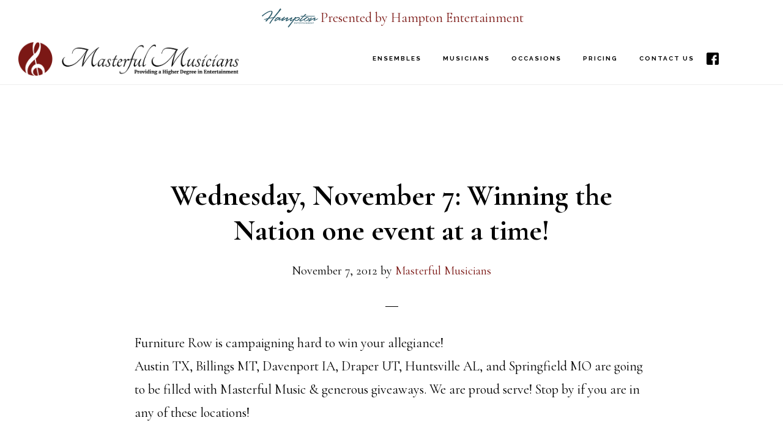

--- FILE ---
content_type: text/html; charset=UTF-8
request_url: https://www.masterfulmusicians.com/wednesday-november-7-winning-the-nation-one-event-at-a-time/
body_size: 11051
content:
<!DOCTYPE html>
<html lang="en-US">
<head >
<meta charset="UTF-8" />
<meta name="viewport" content="width=device-width, initial-scale=1" />
<meta name='robots' content='index, follow, max-image-preview:large, max-snippet:-1, max-video-preview:-1' />

	<!-- This site is optimized with the Yoast SEO plugin v26.7 - https://yoast.com/wordpress/plugins/seo/ -->
	<title>Wednesday, November 7: Winning the Nation one event at a time! - Live music for events in Colorado - Masterful Musicians</title>
	<link rel="canonical" href="https://www.masterfulmusicians.com/wednesday-november-7-winning-the-nation-one-event-at-a-time/" />
	<meta property="og:locale" content="en_US" />
	<meta property="og:type" content="article" />
	<meta property="og:title" content="Wednesday, November 7: Winning the Nation one event at a time! - Live music for events in Colorado - Masterful Musicians" />
	<meta property="og:description" content="Furniture Row is campaigning hard to win your allegiance!  Austin TX, Billings MT, Davenport IA, Draper UT, Huntsville AL, and Springfield MO are going to be filled with Masterful Music &amp; generous giveaways. We are proud serve! Stop by if you are in any of these locations!" />
	<meta property="og:url" content="https://www.masterfulmusicians.com/wednesday-november-7-winning-the-nation-one-event-at-a-time/" />
	<meta property="og:site_name" content="Masterful Musicians" />
	<meta property="article:publisher" content="https://www.facebook.com/masterfulmusicians" />
	<meta property="article:published_time" content="2012-11-07T15:19:35+00:00" />
	<meta property="article:modified_time" content="2012-11-16T16:15:48+00:00" />
	<meta property="og:image" content="https://www.masterfulmusicians.com/content/wp-content/uploads/2015/11/cropped-touch.png" />
	<meta property="og:image:width" content="512" />
	<meta property="og:image:height" content="512" />
	<meta property="og:image:type" content="image/png" />
	<meta name="author" content="Masterful Musicians" />
	<meta name="twitter:card" content="summary_large_image" />
	<meta name="twitter:label1" content="Written by" />
	<meta name="twitter:data1" content="Masterful Musicians" />
	<script type="application/ld+json" class="yoast-schema-graph">{"@context":"https://schema.org","@graph":[{"@type":"Article","@id":"https://www.masterfulmusicians.com/wednesday-november-7-winning-the-nation-one-event-at-a-time/#article","isPartOf":{"@id":"https://www.masterfulmusicians.com/wednesday-november-7-winning-the-nation-one-event-at-a-time/"},"author":{"name":"Masterful Musicians","@id":"https://www.masterfulmusicians.com/#/schema/person/e423144abb8fe374e7483d43674347a7"},"headline":"Wednesday, November 7: Winning the Nation one event at a time!","datePublished":"2012-11-07T15:19:35+00:00","dateModified":"2012-11-16T16:15:48+00:00","mainEntityOfPage":{"@id":"https://www.masterfulmusicians.com/wednesday-november-7-winning-the-nation-one-event-at-a-time/"},"wordCount":56,"commentCount":0,"publisher":{"@id":"https://www.masterfulmusicians.com/#organization"},"keywords":["Corporate entertainment","Denver Live Jazz","Denver Live Music","Furniture Row"],"articleSection":["Archive","News"],"inLanguage":"en-US","potentialAction":[{"@type":"CommentAction","name":"Comment","target":["https://www.masterfulmusicians.com/wednesday-november-7-winning-the-nation-one-event-at-a-time/#respond"]}]},{"@type":"WebPage","@id":"https://www.masterfulmusicians.com/wednesday-november-7-winning-the-nation-one-event-at-a-time/","url":"https://www.masterfulmusicians.com/wednesday-november-7-winning-the-nation-one-event-at-a-time/","name":"Wednesday, November 7: Winning the Nation one event at a time! - Live music for events in Colorado - Masterful Musicians","isPartOf":{"@id":"https://www.masterfulmusicians.com/#website"},"datePublished":"2012-11-07T15:19:35+00:00","dateModified":"2012-11-16T16:15:48+00:00","breadcrumb":{"@id":"https://www.masterfulmusicians.com/wednesday-november-7-winning-the-nation-one-event-at-a-time/#breadcrumb"},"inLanguage":"en-US","potentialAction":[{"@type":"ReadAction","target":["https://www.masterfulmusicians.com/wednesday-november-7-winning-the-nation-one-event-at-a-time/"]}]},{"@type":"BreadcrumbList","@id":"https://www.masterfulmusicians.com/wednesday-november-7-winning-the-nation-one-event-at-a-time/#breadcrumb","itemListElement":[{"@type":"ListItem","position":1,"name":"Home","item":"https://www.masterfulmusicians.com/"},{"@type":"ListItem","position":2,"name":"Wednesday, November 7: Winning the Nation one event at a time!"}]},{"@type":"WebSite","@id":"https://www.masterfulmusicians.com/#website","url":"https://www.masterfulmusicians.com/","name":"Masterful Musicians","description":"Live music for events in Colorado","publisher":{"@id":"https://www.masterfulmusicians.com/#organization"},"potentialAction":[{"@type":"SearchAction","target":{"@type":"EntryPoint","urlTemplate":"https://www.masterfulmusicians.com/?s={search_term_string}"},"query-input":{"@type":"PropertyValueSpecification","valueRequired":true,"valueName":"search_term_string"}}],"inLanguage":"en-US"},{"@type":"Organization","@id":"https://www.masterfulmusicians.com/#organization","name":"Masterful Musicians","url":"https://www.masterfulmusicians.com/","logo":{"@type":"ImageObject","inLanguage":"en-US","@id":"https://www.masterfulmusicians.com/#/schema/logo/image/","url":"https://www.masterfulmusicians.com/content/wp-content/uploads/2015/11/touch.png","contentUrl":"https://www.masterfulmusicians.com/content/wp-content/uploads/2015/11/touch.png","width":144,"height":144,"caption":"Masterful Musicians"},"image":{"@id":"https://www.masterfulmusicians.com/#/schema/logo/image/"},"sameAs":["https://www.facebook.com/masterfulmusicians"]},{"@type":"Person","@id":"https://www.masterfulmusicians.com/#/schema/person/e423144abb8fe374e7483d43674347a7","name":"Masterful Musicians","image":{"@type":"ImageObject","inLanguage":"en-US","@id":"https://www.masterfulmusicians.com/#/schema/person/image/","url":"https://secure.gravatar.com/avatar/dae4ff48af894499685ce644fab437d0a10490b0ab6f2fbfd20474b86e802ec0?s=96&d=mm&r=g","contentUrl":"https://secure.gravatar.com/avatar/dae4ff48af894499685ce644fab437d0a10490b0ab6f2fbfd20474b86e802ec0?s=96&d=mm&r=g","caption":"Masterful Musicians"},"url":"https://www.masterfulmusicians.com/author/ryan/"}]}</script>
	<!-- / Yoast SEO plugin. -->


<link rel='dns-prefetch' href='//fonts.googleapis.com' />
<link rel='dns-prefetch' href='//code.ionicframework.com' />
<link rel="alternate" type="application/rss+xml" title="Masterful Musicians &raquo; Feed" href="https://www.masterfulmusicians.com/feed/" />
<link rel="alternate" type="application/rss+xml" title="Masterful Musicians &raquo; Comments Feed" href="https://www.masterfulmusicians.com/comments/feed/" />
<link rel="alternate" type="application/rss+xml" title="Masterful Musicians &raquo; Wednesday, November 7: Winning the Nation one event at a time! Comments Feed" href="https://www.masterfulmusicians.com/wednesday-november-7-winning-the-nation-one-event-at-a-time/feed/" />
<link rel="alternate" title="oEmbed (JSON)" type="application/json+oembed" href="https://www.masterfulmusicians.com/wp-json/oembed/1.0/embed?url=https%3A%2F%2Fwww.masterfulmusicians.com%2Fwednesday-november-7-winning-the-nation-one-event-at-a-time%2F" />
<link rel="alternate" title="oEmbed (XML)" type="text/xml+oembed" href="https://www.masterfulmusicians.com/wp-json/oembed/1.0/embed?url=https%3A%2F%2Fwww.masterfulmusicians.com%2Fwednesday-november-7-winning-the-nation-one-event-at-a-time%2F&#038;format=xml" />
<style id='wp-img-auto-sizes-contain-inline-css'>
img:is([sizes=auto i],[sizes^="auto," i]){contain-intrinsic-size:3000px 1500px}
/*# sourceURL=wp-img-auto-sizes-contain-inline-css */
</style>
<link rel='stylesheet' id='scap.flashblock-css' href='https://www.masterfulmusicians.com/content/wp-content/plugins/compact-wp-audio-player/css/flashblock.css?ver=6.9' media='all' />
<link rel='stylesheet' id='scap.player-css' href='https://www.masterfulmusicians.com/content/wp-content/plugins/compact-wp-audio-player/css/player.css?ver=6.9' media='all' />
<link rel='stylesheet' id='infinity-pro-css' href='https://www.masterfulmusicians.com/content/wp-content/themes/infinity-pro/style.css?ver=1.3.2' media='all' />
<style id='infinity-pro-inline-css'>


		a,
		.entry-title a:focus,
		.entry-title a:hover,
		.featured-content .entry-meta a:focus,
		.featured-content .entry-meta a:hover,
		.front-page .genesis-nav-menu a:focus,
		.front-page .genesis-nav-menu a:hover,
		.front-page .offscreen-content-icon button:focus,
		.front-page .offscreen-content-icon button:hover,
		.front-page .white .genesis-nav-menu a:focus,
		.front-page .white .genesis-nav-menu a:hover,
		.genesis-nav-menu a:focus,
		.genesis-nav-menu a:hover,
		.genesis-nav-menu .current-menu-item > a,
		.genesis-nav-menu .sub-menu .current-menu-item > a:focus,
		.genesis-nav-menu .sub-menu .current-menu-item > a:hover,
		.genesis-responsive-menu .genesis-nav-menu a:focus,
		.genesis-responsive-menu .genesis-nav-menu a:hover,
		.menu-toggle:focus,
		.menu-toggle:hover,
		.offscreen-content button:hover,
		.offscreen-content-icon button:hover,
		.site-footer a:focus,
		.site-footer a:hover,
		.sub-menu-toggle:focus,
		.sub-menu-toggle:hover {
			color: #7b1815;
		}

		button,
		input[type="button"],
		input[type="reset"],
		input[type="select"],
		input[type="submit"],
		.button,
		.enews-widget input:hover[type="submit"],
		.front-page-1 a.button,
		.front-page-3 a.button,
		.front-page-5 a.button,
		.front-page-7 a.button,
		.footer-widgets .button:hover {
			background-color: #7b1815;
			color: #ffffff;
		}

		
.has-accent-color {
	color: #7b1815 !important;
}

.has-accent-background-color {
	background-color: #7b1815 !important;
}

.content .wp-block-button .wp-block-button__link:focus,
.content .wp-block-button .wp-block-button__link:hover {
	background-color: #7b1815 !important;
	color: #fff;
}

.content .wp-block-button.is-style-outline .wp-block-button__link:focus,
.content .wp-block-button.is-style-outline .wp-block-button__link:hover {
	border-color: #7b1815 !important;
	color: #7b1815 !important;
}


.entry-content .wp-block-pullquote.is-style-solid-color {
	background-color: #7b1815;
}

/*# sourceURL=infinity-pro-inline-css */
</style>
<style id='wp-emoji-styles-inline-css'>

	img.wp-smiley, img.emoji {
		display: inline !important;
		border: none !important;
		box-shadow: none !important;
		height: 1em !important;
		width: 1em !important;
		margin: 0 0.07em !important;
		vertical-align: -0.1em !important;
		background: none !important;
		padding: 0 !important;
	}
/*# sourceURL=wp-emoji-styles-inline-css */
</style>
<style id='wp-block-library-inline-css'>
:root{--wp-block-synced-color:#7a00df;--wp-block-synced-color--rgb:122,0,223;--wp-bound-block-color:var(--wp-block-synced-color);--wp-editor-canvas-background:#ddd;--wp-admin-theme-color:#007cba;--wp-admin-theme-color--rgb:0,124,186;--wp-admin-theme-color-darker-10:#006ba1;--wp-admin-theme-color-darker-10--rgb:0,107,160.5;--wp-admin-theme-color-darker-20:#005a87;--wp-admin-theme-color-darker-20--rgb:0,90,135;--wp-admin-border-width-focus:2px}@media (min-resolution:192dpi){:root{--wp-admin-border-width-focus:1.5px}}.wp-element-button{cursor:pointer}:root .has-very-light-gray-background-color{background-color:#eee}:root .has-very-dark-gray-background-color{background-color:#313131}:root .has-very-light-gray-color{color:#eee}:root .has-very-dark-gray-color{color:#313131}:root .has-vivid-green-cyan-to-vivid-cyan-blue-gradient-background{background:linear-gradient(135deg,#00d084,#0693e3)}:root .has-purple-crush-gradient-background{background:linear-gradient(135deg,#34e2e4,#4721fb 50%,#ab1dfe)}:root .has-hazy-dawn-gradient-background{background:linear-gradient(135deg,#faaca8,#dad0ec)}:root .has-subdued-olive-gradient-background{background:linear-gradient(135deg,#fafae1,#67a671)}:root .has-atomic-cream-gradient-background{background:linear-gradient(135deg,#fdd79a,#004a59)}:root .has-nightshade-gradient-background{background:linear-gradient(135deg,#330968,#31cdcf)}:root .has-midnight-gradient-background{background:linear-gradient(135deg,#020381,#2874fc)}:root{--wp--preset--font-size--normal:16px;--wp--preset--font-size--huge:42px}.has-regular-font-size{font-size:1em}.has-larger-font-size{font-size:2.625em}.has-normal-font-size{font-size:var(--wp--preset--font-size--normal)}.has-huge-font-size{font-size:var(--wp--preset--font-size--huge)}.has-text-align-center{text-align:center}.has-text-align-left{text-align:left}.has-text-align-right{text-align:right}.has-fit-text{white-space:nowrap!important}#end-resizable-editor-section{display:none}.aligncenter{clear:both}.items-justified-left{justify-content:flex-start}.items-justified-center{justify-content:center}.items-justified-right{justify-content:flex-end}.items-justified-space-between{justify-content:space-between}.screen-reader-text{border:0;clip-path:inset(50%);height:1px;margin:-1px;overflow:hidden;padding:0;position:absolute;width:1px;word-wrap:normal!important}.screen-reader-text:focus{background-color:#ddd;clip-path:none;color:#444;display:block;font-size:1em;height:auto;left:5px;line-height:normal;padding:15px 23px 14px;text-decoration:none;top:5px;width:auto;z-index:100000}html :where(.has-border-color){border-style:solid}html :where([style*=border-top-color]){border-top-style:solid}html :where([style*=border-right-color]){border-right-style:solid}html :where([style*=border-bottom-color]){border-bottom-style:solid}html :where([style*=border-left-color]){border-left-style:solid}html :where([style*=border-width]){border-style:solid}html :where([style*=border-top-width]){border-top-style:solid}html :where([style*=border-right-width]){border-right-style:solid}html :where([style*=border-bottom-width]){border-bottom-style:solid}html :where([style*=border-left-width]){border-left-style:solid}html :where(img[class*=wp-image-]){height:auto;max-width:100%}:where(figure){margin:0 0 1em}html :where(.is-position-sticky){--wp-admin--admin-bar--position-offset:var(--wp-admin--admin-bar--height,0px)}@media screen and (max-width:600px){html :where(.is-position-sticky){--wp-admin--admin-bar--position-offset:0px}}

/*# sourceURL=wp-block-library-inline-css */
</style><style id='global-styles-inline-css'>
:root{--wp--preset--aspect-ratio--square: 1;--wp--preset--aspect-ratio--4-3: 4/3;--wp--preset--aspect-ratio--3-4: 3/4;--wp--preset--aspect-ratio--3-2: 3/2;--wp--preset--aspect-ratio--2-3: 2/3;--wp--preset--aspect-ratio--16-9: 16/9;--wp--preset--aspect-ratio--9-16: 9/16;--wp--preset--color--black: #000000;--wp--preset--color--cyan-bluish-gray: #abb8c3;--wp--preset--color--white: #ffffff;--wp--preset--color--pale-pink: #f78da7;--wp--preset--color--vivid-red: #cf2e2e;--wp--preset--color--luminous-vivid-orange: #ff6900;--wp--preset--color--luminous-vivid-amber: #fcb900;--wp--preset--color--light-green-cyan: #7bdcb5;--wp--preset--color--vivid-green-cyan: #00d084;--wp--preset--color--pale-cyan-blue: #8ed1fc;--wp--preset--color--vivid-cyan-blue: #0693e3;--wp--preset--color--vivid-purple: #9b51e0;--wp--preset--color--accent: #7b1815;--wp--preset--gradient--vivid-cyan-blue-to-vivid-purple: linear-gradient(135deg,rgb(6,147,227) 0%,rgb(155,81,224) 100%);--wp--preset--gradient--light-green-cyan-to-vivid-green-cyan: linear-gradient(135deg,rgb(122,220,180) 0%,rgb(0,208,130) 100%);--wp--preset--gradient--luminous-vivid-amber-to-luminous-vivid-orange: linear-gradient(135deg,rgb(252,185,0) 0%,rgb(255,105,0) 100%);--wp--preset--gradient--luminous-vivid-orange-to-vivid-red: linear-gradient(135deg,rgb(255,105,0) 0%,rgb(207,46,46) 100%);--wp--preset--gradient--very-light-gray-to-cyan-bluish-gray: linear-gradient(135deg,rgb(238,238,238) 0%,rgb(169,184,195) 100%);--wp--preset--gradient--cool-to-warm-spectrum: linear-gradient(135deg,rgb(74,234,220) 0%,rgb(151,120,209) 20%,rgb(207,42,186) 40%,rgb(238,44,130) 60%,rgb(251,105,98) 80%,rgb(254,248,76) 100%);--wp--preset--gradient--blush-light-purple: linear-gradient(135deg,rgb(255,206,236) 0%,rgb(152,150,240) 100%);--wp--preset--gradient--blush-bordeaux: linear-gradient(135deg,rgb(254,205,165) 0%,rgb(254,45,45) 50%,rgb(107,0,62) 100%);--wp--preset--gradient--luminous-dusk: linear-gradient(135deg,rgb(255,203,112) 0%,rgb(199,81,192) 50%,rgb(65,88,208) 100%);--wp--preset--gradient--pale-ocean: linear-gradient(135deg,rgb(255,245,203) 0%,rgb(182,227,212) 50%,rgb(51,167,181) 100%);--wp--preset--gradient--electric-grass: linear-gradient(135deg,rgb(202,248,128) 0%,rgb(113,206,126) 100%);--wp--preset--gradient--midnight: linear-gradient(135deg,rgb(2,3,129) 0%,rgb(40,116,252) 100%);--wp--preset--font-size--small: 18px;--wp--preset--font-size--medium: 20px;--wp--preset--font-size--large: 26px;--wp--preset--font-size--x-large: 42px;--wp--preset--font-size--normal: 22px;--wp--preset--font-size--larger: 30px;--wp--preset--spacing--20: 0.44rem;--wp--preset--spacing--30: 0.67rem;--wp--preset--spacing--40: 1rem;--wp--preset--spacing--50: 1.5rem;--wp--preset--spacing--60: 2.25rem;--wp--preset--spacing--70: 3.38rem;--wp--preset--spacing--80: 5.06rem;--wp--preset--shadow--natural: 6px 6px 9px rgba(0, 0, 0, 0.2);--wp--preset--shadow--deep: 12px 12px 50px rgba(0, 0, 0, 0.4);--wp--preset--shadow--sharp: 6px 6px 0px rgba(0, 0, 0, 0.2);--wp--preset--shadow--outlined: 6px 6px 0px -3px rgb(255, 255, 255), 6px 6px rgb(0, 0, 0);--wp--preset--shadow--crisp: 6px 6px 0px rgb(0, 0, 0);}:where(.is-layout-flex){gap: 0.5em;}:where(.is-layout-grid){gap: 0.5em;}body .is-layout-flex{display: flex;}.is-layout-flex{flex-wrap: wrap;align-items: center;}.is-layout-flex > :is(*, div){margin: 0;}body .is-layout-grid{display: grid;}.is-layout-grid > :is(*, div){margin: 0;}:where(.wp-block-columns.is-layout-flex){gap: 2em;}:where(.wp-block-columns.is-layout-grid){gap: 2em;}:where(.wp-block-post-template.is-layout-flex){gap: 1.25em;}:where(.wp-block-post-template.is-layout-grid){gap: 1.25em;}.has-black-color{color: var(--wp--preset--color--black) !important;}.has-cyan-bluish-gray-color{color: var(--wp--preset--color--cyan-bluish-gray) !important;}.has-white-color{color: var(--wp--preset--color--white) !important;}.has-pale-pink-color{color: var(--wp--preset--color--pale-pink) !important;}.has-vivid-red-color{color: var(--wp--preset--color--vivid-red) !important;}.has-luminous-vivid-orange-color{color: var(--wp--preset--color--luminous-vivid-orange) !important;}.has-luminous-vivid-amber-color{color: var(--wp--preset--color--luminous-vivid-amber) !important;}.has-light-green-cyan-color{color: var(--wp--preset--color--light-green-cyan) !important;}.has-vivid-green-cyan-color{color: var(--wp--preset--color--vivid-green-cyan) !important;}.has-pale-cyan-blue-color{color: var(--wp--preset--color--pale-cyan-blue) !important;}.has-vivid-cyan-blue-color{color: var(--wp--preset--color--vivid-cyan-blue) !important;}.has-vivid-purple-color{color: var(--wp--preset--color--vivid-purple) !important;}.has-black-background-color{background-color: var(--wp--preset--color--black) !important;}.has-cyan-bluish-gray-background-color{background-color: var(--wp--preset--color--cyan-bluish-gray) !important;}.has-white-background-color{background-color: var(--wp--preset--color--white) !important;}.has-pale-pink-background-color{background-color: var(--wp--preset--color--pale-pink) !important;}.has-vivid-red-background-color{background-color: var(--wp--preset--color--vivid-red) !important;}.has-luminous-vivid-orange-background-color{background-color: var(--wp--preset--color--luminous-vivid-orange) !important;}.has-luminous-vivid-amber-background-color{background-color: var(--wp--preset--color--luminous-vivid-amber) !important;}.has-light-green-cyan-background-color{background-color: var(--wp--preset--color--light-green-cyan) !important;}.has-vivid-green-cyan-background-color{background-color: var(--wp--preset--color--vivid-green-cyan) !important;}.has-pale-cyan-blue-background-color{background-color: var(--wp--preset--color--pale-cyan-blue) !important;}.has-vivid-cyan-blue-background-color{background-color: var(--wp--preset--color--vivid-cyan-blue) !important;}.has-vivid-purple-background-color{background-color: var(--wp--preset--color--vivid-purple) !important;}.has-black-border-color{border-color: var(--wp--preset--color--black) !important;}.has-cyan-bluish-gray-border-color{border-color: var(--wp--preset--color--cyan-bluish-gray) !important;}.has-white-border-color{border-color: var(--wp--preset--color--white) !important;}.has-pale-pink-border-color{border-color: var(--wp--preset--color--pale-pink) !important;}.has-vivid-red-border-color{border-color: var(--wp--preset--color--vivid-red) !important;}.has-luminous-vivid-orange-border-color{border-color: var(--wp--preset--color--luminous-vivid-orange) !important;}.has-luminous-vivid-amber-border-color{border-color: var(--wp--preset--color--luminous-vivid-amber) !important;}.has-light-green-cyan-border-color{border-color: var(--wp--preset--color--light-green-cyan) !important;}.has-vivid-green-cyan-border-color{border-color: var(--wp--preset--color--vivid-green-cyan) !important;}.has-pale-cyan-blue-border-color{border-color: var(--wp--preset--color--pale-cyan-blue) !important;}.has-vivid-cyan-blue-border-color{border-color: var(--wp--preset--color--vivid-cyan-blue) !important;}.has-vivid-purple-border-color{border-color: var(--wp--preset--color--vivid-purple) !important;}.has-vivid-cyan-blue-to-vivid-purple-gradient-background{background: var(--wp--preset--gradient--vivid-cyan-blue-to-vivid-purple) !important;}.has-light-green-cyan-to-vivid-green-cyan-gradient-background{background: var(--wp--preset--gradient--light-green-cyan-to-vivid-green-cyan) !important;}.has-luminous-vivid-amber-to-luminous-vivid-orange-gradient-background{background: var(--wp--preset--gradient--luminous-vivid-amber-to-luminous-vivid-orange) !important;}.has-luminous-vivid-orange-to-vivid-red-gradient-background{background: var(--wp--preset--gradient--luminous-vivid-orange-to-vivid-red) !important;}.has-very-light-gray-to-cyan-bluish-gray-gradient-background{background: var(--wp--preset--gradient--very-light-gray-to-cyan-bluish-gray) !important;}.has-cool-to-warm-spectrum-gradient-background{background: var(--wp--preset--gradient--cool-to-warm-spectrum) !important;}.has-blush-light-purple-gradient-background{background: var(--wp--preset--gradient--blush-light-purple) !important;}.has-blush-bordeaux-gradient-background{background: var(--wp--preset--gradient--blush-bordeaux) !important;}.has-luminous-dusk-gradient-background{background: var(--wp--preset--gradient--luminous-dusk) !important;}.has-pale-ocean-gradient-background{background: var(--wp--preset--gradient--pale-ocean) !important;}.has-electric-grass-gradient-background{background: var(--wp--preset--gradient--electric-grass) !important;}.has-midnight-gradient-background{background: var(--wp--preset--gradient--midnight) !important;}.has-small-font-size{font-size: var(--wp--preset--font-size--small) !important;}.has-medium-font-size{font-size: var(--wp--preset--font-size--medium) !important;}.has-large-font-size{font-size: var(--wp--preset--font-size--large) !important;}.has-x-large-font-size{font-size: var(--wp--preset--font-size--x-large) !important;}
/*# sourceURL=global-styles-inline-css */
</style>

<style id='classic-theme-styles-inline-css'>
/*! This file is auto-generated */
.wp-block-button__link{color:#fff;background-color:#32373c;border-radius:9999px;box-shadow:none;text-decoration:none;padding:calc(.667em + 2px) calc(1.333em + 2px);font-size:1.125em}.wp-block-file__button{background:#32373c;color:#fff;text-decoration:none}
/*# sourceURL=/wp-includes/css/classic-themes.min.css */
</style>
<link rel='stylesheet' id='bne-testimonials-css-css' href='https://www.masterfulmusicians.com/content/wp-content/plugins/bne-testimonials-pro/assets/css/bne-testimonials.min.css?ver=2.9.19' media='all' />
<link rel='stylesheet' id='infinity-fonts-css' href='//fonts.googleapis.com/css?family=Cormorant+Garamond%3A400%2C400i%2C700%7CRaleway%3A700&#038;ver=1.3.2' media='all' />
<link rel='stylesheet' id='infinity-ionicons-css' href='//code.ionicframework.com/ionicons/2.0.1/css/ionicons.min.css?ver=1.3.2' media='all' />
<link rel='stylesheet' id='infinity-pro-gutenberg-css' href='https://www.masterfulmusicians.com/content/wp-content/themes/infinity-pro/lib/gutenberg/front-end.css?ver=1.3.2' media='all' />
<script src="https://www.masterfulmusicians.com/content/wp-content/plugins/compact-wp-audio-player/js/soundmanager2-nodebug-jsmin.js?ver=6.9" id="scap.soundmanager2-js"></script>
<script src="https://www.masterfulmusicians.com/content/wp-includes/js/jquery/jquery.min.js?ver=3.7.1" id="jquery-core-js"></script>
<script src="https://www.masterfulmusicians.com/content/wp-includes/js/jquery/jquery-migrate.min.js?ver=3.4.1" id="jquery-migrate-js"></script>
<link rel="https://api.w.org/" href="https://www.masterfulmusicians.com/wp-json/" /><link rel="alternate" title="JSON" type="application/json" href="https://www.masterfulmusicians.com/wp-json/wp/v2/posts/4006" /><link rel="EditURI" type="application/rsd+xml" title="RSD" href="https://www.masterfulmusicians.com/content/xmlrpc.php?rsd" />
<meta name="generator" content="WordPress 6.9" />
<link rel='shortlink' href='https://www.masterfulmusicians.com/?p=4006' />
<!-- Global site tag (gtag.js) - Google Analytics -->
<script async src="https://www.googletagmanager.com/gtag/js?id=UA-70784082-1"></script>
<script>
  window.dataLayer = window.dataLayer || [];
  function gtag(){dataLayer.push(arguments);}
  gtag('js', new Date());

  gtag('config', 'UA-70784082-1');
</script>


<!-- Google tag (gtag.js) -->
<script async src="https://www.googletagmanager.com/gtag/js?id=G-DBF5GHQ8JD"></script>
<script>
  window.dataLayer = window.dataLayer || [];
  function gtag(){dataLayer.push(arguments);}
  gtag('js', new Date());

  gtag('config', 'G-DBF5GHQ8JD');
</script>


<link rel="stylesheet" href="/content/wp-content/themes/infinity-pro/custom.css" type="text/css" media="screen" />
<style type="text/css">.site-title a { background: url(https://masterfulmusicians.com/content/wp-content/uploads/2020/09/Masterful-Musicians-Logo.png) no-repeat !important; }</style>
<link rel="icon" href="https://www.masterfulmusicians.com/content/wp-content/uploads/2015/11/cropped-touch-32x32.png" sizes="32x32" />
<link rel="icon" href="https://www.masterfulmusicians.com/content/wp-content/uploads/2015/11/cropped-touch-192x192.png" sizes="192x192" />
<link rel="apple-touch-icon" href="https://www.masterfulmusicians.com/content/wp-content/uploads/2015/11/cropped-touch-180x180.png" />
<meta name="msapplication-TileImage" content="https://www.masterfulmusicians.com/content/wp-content/uploads/2015/11/cropped-touch-270x270.png" />
		<style id="wp-custom-css">
			.artist-directory .listing.ensemble .item{
	position:relative;
}
.artist-directory .listing.ensemble .item span.title{
	position:absolute;
	bottom:0px;
	width: 100%;
	margin-top: 0;
}
.artist-directory .listing .item a {
  line-height: 0;
	display: block;
}
.top-banner{
	padding:10px 20px;
}
.top-banner a{
	display: flex;
  align-items: center;
  justify-content: center;
}
.top-banner a span{
	line-height: 1em;
}
.top-banner a img{width:100px;}
@media screen and (max-width:600px){
.top-banner a{
flex-direction: column;
	}
	.top-banner a span{text-align:center}
}		</style>
		</head>
<div class="top-banner">
<a href="https://hamptonentertainment.com/" target="_blank">
	<img src="/content/wp-content/uploads/2025/10/Hampton-Entertainment-Logo-Teal-Transparent-4.png"/><span>Presented by Hampton Entertainment</span>
</a>
</div>
<body class="wp-singular post-template-default single single-post postid-4006 single-format-standard wp-embed-responsive wp-theme-genesis wp-child-theme-infinity-pro custom-header header-image header-full-width full-width-content genesis-breadcrumbs-hidden genesis-footer-widgets-hidden"><div class="site-container"><ul class="genesis-skip-link"><li><a href="#genesis-content" class="screen-reader-shortcut"> Skip to main content</a></li></ul><header class="site-header"><div class="wrap"><div class="title-area"><p class="site-title"><a href="https://www.masterfulmusicians.com/">Masterful Musicians</a></p><p class="site-description">Live music for events in Colorado</p></div><nav class="nav-primary" aria-label="Main" id="genesis-nav-primary"><div class="wrap"><ul id="menu-main" class="menu genesis-nav-menu menu-primary js-superfish"><li id="menu-item-5057" class="menu-item menu-item-type-post_type menu-item-object-page menu-item-5057"><a href="https://www.masterfulmusicians.com/specialty-ensembles/"><span >Ensembles</span></a></li>
<li id="menu-item-5079" class="menu-item menu-item-type-post_type menu-item-object-page menu-item-5079"><a href="https://www.masterfulmusicians.com/our-musicians/"><span >Musicians</span></a></li>
<li id="menu-item-5064" class="menu-item menu-item-type-post_type menu-item-object-page menu-item-has-children menu-item-5064"><a href="https://www.masterfulmusicians.com/occasions/"><span >Occasions</span></a>
<ul class="sub-menu">
	<li id="menu-item-7186" class="menu-item menu-item-type-post_type menu-item-object-page menu-item-7186"><a href="https://www.masterfulmusicians.com/occasions/weddings/"><span >Weddings</span></a></li>
	<li id="menu-item-7185" class="menu-item menu-item-type-post_type menu-item-object-page menu-item-7185"><a href="https://www.masterfulmusicians.com/occasions/corporate/"><span >Corporate</span></a></li>
	<li id="menu-item-7184" class="menu-item menu-item-type-post_type menu-item-object-page menu-item-7184"><a href="https://www.masterfulmusicians.com/occasions/holiday-parties/"><span >Holiday Parties</span></a></li>
	<li id="menu-item-7183" class="menu-item menu-item-type-post_type menu-item-object-page menu-item-7183"><a href="https://www.masterfulmusicians.com/occasions/memorials/"><span >Memorials</span></a></li>
</ul>
</li>
<li id="menu-item-7107" class="menu-item menu-item-type-post_type menu-item-object-page menu-item-7107"><a href="https://www.masterfulmusicians.com/pricing/"><span >Pricing</span></a></li>
<li id="menu-item-5065" class="mainnav-contact menu-item menu-item-type-post_type menu-item-object-page menu-item-has-children menu-item-5065"><a href="https://www.masterfulmusicians.com/contact/"><span >Contact Us</span></a>
<ul class="sub-menu">
	<li id="menu-item-7108" class="menu-item menu-item-type-post_type menu-item-object-page menu-item-7108"><a href="https://www.masterfulmusicians.com/about/"><span >About</span></a></li>
</ul>
</li>
<li id="menu-item-7110" class="menu-item menu-item-type-custom menu-item-object-custom menu-item-7110"><a href="https://www.facebook.com/masterfulmusicians"><span >.</span></a></li>
</ul></div></nav></div></header><div class="site-inner"><div class="content-sidebar-wrap"><main class="content" id="genesis-content"><article class="post-4006 post type-post status-publish format-standard category-archive category-news tag-corporate-entertainment tag-denver-live-jazz tag-denver-live-music tag-furniture-row entry" aria-label="Wednesday, November 7: Winning the Nation one event at a time!"><header class="entry-header"><h1 class="entry-title">Wednesday, November 7: Winning the Nation one event at a time!</h1>
<p class="entry-meta"><time class="entry-time">November 7, 2012</time> by <span class="entry-author"><a href="https://www.masterfulmusicians.com/author/ryan/" class="entry-author-link" rel="author"><span class="entry-author-name">Masterful Musicians</span></a></span>  </p></header><div class="entry-content"><p>Furniture Row is campaigning hard to win your allegiance!<br />
Austin TX, Billings MT, Davenport IA, Draper UT, Huntsville AL, and Springfield MO are going to be filled with Masterful Music &#038; generous giveaways. We are proud serve! Stop by if you are in any of these locations!</p>
</div><footer class="entry-footer"><p class="entry-meta"><span class="entry-categories">Filed Under: <a href="https://www.masterfulmusicians.com/category/news/archive/" rel="category tag">Archive</a>, <a href="https://www.masterfulmusicians.com/category/news/" rel="category tag">News</a></span> <span class="entry-tags">Tagged With: <a href="https://www.masterfulmusicians.com/tag/corporate-entertainment/" rel="tag">Corporate entertainment</a>, <a href="https://www.masterfulmusicians.com/tag/denver-live-jazz/" rel="tag">Denver Live Jazz</a>, <a href="https://www.masterfulmusicians.com/tag/denver-live-music/" rel="tag">Denver Live Music</a>, <a href="https://www.masterfulmusicians.com/tag/furniture-row/" rel="tag">Furniture Row</a></span></p></footer></article><div class="after-entry widget-area"><section id="bne_testimonials_widget-2" class="widget bne_testimonials_widget"><div class="widget-wrap"><div class="bne-testimonial-wrapper testimonial-wrapper-id-229 testimonial-layout-masonry testimonial-theme-default testimonial-left testimonial-arrangement-2 testimonial-category-general-testimonials  clearfix" itemscope itemtype="http://schema.org/LocalBusiness"><meta itemprop="name" content="Masterful Musicians"><span itemprop="aggregateRating" itemscope itemtype="http://schema.org/AggregateRating"><meta itemprop="ratingValue" content="5"><meta itemprop="ratingCount" content="25"></span><div id="masonry-id-507" class="bne-testimonial-masonry-wrapper"><div id="testimonial-id-7465" class="testimonial-single col-1-masonry " itemprop="review" itemscope itemtype="http://schema.org/Review"><div class="testimonial-content " style=""><div class="testimonial-message" itemprop="reviewBody"><p><strong>Fantastic experience!</strong></p>
<p>Would absolutely recommend Masterful Musicians to anyone looking for a musician for their wedding. They were incredibly responsive and helpful throughout the entire process.</p>
</div></div><div class="testimonial-author " style=""><meta itemprop="name" content="Masterful Musicians Review"><span itemprop="author" itemscope itemtype="http://schema.org/Person"><meta itemprop="name" content="Andrew G. "></span><meta itemprop="datePublished" content="2021-01-31"><span class="testimonial-name">Andrew G. </span><div class="testimonial-rating rating-5" itemprop="reviewRating" itemscope itemtype="http://schema.org/Rating"><span class="bne-icon-star-filled bne-stars" ></span><span class="bne-icon-star-filled bne-stars" ></span><span class="bne-icon-star-filled bne-stars" ></span><span class="bne-icon-star-filled bne-stars" ></span><span class="bne-icon-star-filled bne-stars" ></span><meta itemprop="worstRating" content="1"><meta itemprop="ratingValue" content="5"><meta itemprop="bestRating" content="5"></div></div><div class="clear"></div></div></div></div><!-- .bne-testimonials-wrapper (end) --></div></section>
<section id="text-7" class="widget widget_text"><div class="widget-wrap">			<div class="textwidget"><div style="text-align: center;"></div>
<p><img decoding="async" class="alignnone size-medium wp-image-6936" src="/content/wp-content/uploads/2020/01/badge-weddingawards_en_US-250x250.png" alt="Wedding Wire Couples Choice 2020" width="124" height="124" /> <img decoding="async" class="alignnone size-medium wp-image-6807" src="/content/wp-content/uploads/2019/04/badge-weddingawards_en_US2019-250x250.png" alt="Wedding Wire Couples Choice 2019" width="124" height="124" /> <img decoding="async" class="alignnone size-full wp-image-6262" src="/content/wp-content/uploads/2018/01/BCA2018-logo.png" alt="Masterful Musicians WeddingWire Couples Choice Award Winner 2018" width="124" height="124" srcset="https://www.masterfulmusicians.com/content/wp-content/uploads/2018/01/BCA2018-logo.png 124w, https://www.masterfulmusicians.com/content/wp-content/uploads/2018/01/BCA2018-logo-120x120.png 120w" sizes="(max-width: 124px) 100vw, 124px" /> <img loading="lazy" decoding="async" class="alignnone size-full wp-image-6261" src="/content/wp-content/uploads/2018/01/BCA2017-logo.png" alt="Masterful Musicians WeddingWire Couples Choice Award Winner 2017" width="124" height="124" srcset="https://www.masterfulmusicians.com/content/wp-content/uploads/2018/01/BCA2017-logo.png 124w, https://www.masterfulmusicians.com/content/wp-content/uploads/2018/01/BCA2017-logo-120x120.png 120w" sizes="auto, (max-width: 124px) 100vw, 124px" /> <img loading="lazy" decoding="async" class="alignnone size-full wp-image-5136" src="/content/wp-content/uploads/2016/01/award-2016.png" alt="Wedding Wire Couples Choice 2016" width="124" height="124" srcset="https://www.masterfulmusicians.com/content/wp-content/uploads/2016/01/award-2016.png 130w, https://www.masterfulmusicians.com/content/wp-content/uploads/2016/01/award-2016-120x121.png 120w" sizes="auto, (max-width: 124px) 100vw, 124px" /><br />
<img loading="lazy" decoding="async" class="alignnone size-full wp-image-5102" src="/content/wp-content/uploads/2015/11/award-2015.png" alt="Wedding Wire Couples Choice 2015" width="124" height="124" srcset="https://www.masterfulmusicians.com/content/wp-content/uploads/2015/11/award-2015.png 130w, https://www.masterfulmusicians.com/content/wp-content/uploads/2015/11/award-2015-120x121.png 120w" sizes="auto, (max-width: 124px) 100vw, 124px" /> <img loading="lazy" decoding="async" class="alignnone size-full wp-image-5101" src="/content/wp-content/uploads/2015/11/award-2014.png" alt="Wedding Wire Couples Choice 2014" width="124" height="124" srcset="https://www.masterfulmusicians.com/content/wp-content/uploads/2015/11/award-2014.png 130w, https://www.masterfulmusicians.com/content/wp-content/uploads/2015/11/award-2014-120x121.png 120w" sizes="auto, (max-width: 124px) 100vw, 124px" /> <img loading="lazy" decoding="async" class="alignnone size-full wp-image-5100" src="/content/wp-content/uploads/2015/11/award-2013.png" alt="Wedding Wire Couples Choice 2013" width="124" height="124" srcset="https://www.masterfulmusicians.com/content/wp-content/uploads/2015/11/award-2013.png 130w, https://www.masterfulmusicians.com/content/wp-content/uploads/2015/11/award-2013-120x121.png 120w" sizes="auto, (max-width: 124px) 100vw, 124px" /> <img loading="lazy" decoding="async" class="alignnone size-full wp-image-5099" src="/content/wp-content/uploads/2015/11/award-2011.png" alt="Wedding Wire Brides Choice 2011" width="124" height="124" srcset="https://www.masterfulmusicians.com/content/wp-content/uploads/2015/11/award-2011.png 124w, https://www.masterfulmusicians.com/content/wp-content/uploads/2015/11/award-2011-120x120.png 120w" sizes="auto, (max-width: 124px) 100vw, 124px" /></p>
</div>
		</div></section>
</div></main></div></div><div class="after-entry widget-area"><section id="bne_testimonials_widget-2" class="widget bne_testimonials_widget"><div class="widget-wrap"><div class="bne-testimonial-wrapper testimonial-wrapper-id-297 testimonial-layout-masonry testimonial-theme-default testimonial-left testimonial-arrangement-2 testimonial-category-general-testimonials  clearfix" itemscope itemtype="http://schema.org/LocalBusiness"><meta itemprop="name" content="Masterful Musicians"><span itemprop="aggregateRating" itemscope itemtype="http://schema.org/AggregateRating"><meta itemprop="ratingValue" content="5"><meta itemprop="ratingCount" content="25"></span><div id="masonry-id-715" class="bne-testimonial-masonry-wrapper"><div id="testimonial-id-7470" class="testimonial-single col-1-masonry " itemprop="review" itemscope itemtype="http://schema.org/Review"><div class="testimonial-content " style=""><div class="testimonial-message" itemprop="reviewBody"><p>Everyone enjoyed the variety of music and it was perfect for the ceremony and cocktail hour. We highly recommend them. The communication was awesome, and they were able to perform all we asked and needed. They were great!</p>
</div></div><div class="testimonial-author " style=""><meta itemprop="name" content="Masterful Musicians Review"><span itemprop="author" itemscope itemtype="http://schema.org/Person"><meta itemprop="name" content="Debbi"></span><meta itemprop="datePublished" content="2021-01-31"><span class="testimonial-name">Debbi</span><div class="testimonial-rating rating-5" itemprop="reviewRating" itemscope itemtype="http://schema.org/Rating"><span class="bne-icon-star-filled bne-stars" ></span><span class="bne-icon-star-filled bne-stars" ></span><span class="bne-icon-star-filled bne-stars" ></span><span class="bne-icon-star-filled bne-stars" ></span><span class="bne-icon-star-filled bne-stars" ></span><meta itemprop="worstRating" content="1"><meta itemprop="ratingValue" content="5"><meta itemprop="bestRating" content="5"></div></div><div class="clear"></div></div></div></div><!-- .bne-testimonials-wrapper (end) --></div></section>
<section id="text-7" class="widget widget_text"><div class="widget-wrap">			<div class="textwidget"><div style="text-align: center;"></div>
<p><img loading="lazy" decoding="async" class="alignnone size-medium wp-image-6936" src="/content/wp-content/uploads/2020/01/badge-weddingawards_en_US-250x250.png" alt="Wedding Wire Couples Choice 2020" width="124" height="124" /> <img loading="lazy" decoding="async" class="alignnone size-medium wp-image-6807" src="/content/wp-content/uploads/2019/04/badge-weddingawards_en_US2019-250x250.png" alt="Wedding Wire Couples Choice 2019" width="124" height="124" /> <img loading="lazy" decoding="async" class="alignnone size-full wp-image-6262" src="/content/wp-content/uploads/2018/01/BCA2018-logo.png" alt="Masterful Musicians WeddingWire Couples Choice Award Winner 2018" width="124" height="124" srcset="https://www.masterfulmusicians.com/content/wp-content/uploads/2018/01/BCA2018-logo.png 124w, https://www.masterfulmusicians.com/content/wp-content/uploads/2018/01/BCA2018-logo-120x120.png 120w" sizes="auto, (max-width: 124px) 100vw, 124px" /> <img loading="lazy" decoding="async" class="alignnone size-full wp-image-6261" src="/content/wp-content/uploads/2018/01/BCA2017-logo.png" alt="Masterful Musicians WeddingWire Couples Choice Award Winner 2017" width="124" height="124" srcset="https://www.masterfulmusicians.com/content/wp-content/uploads/2018/01/BCA2017-logo.png 124w, https://www.masterfulmusicians.com/content/wp-content/uploads/2018/01/BCA2017-logo-120x120.png 120w" sizes="auto, (max-width: 124px) 100vw, 124px" /> <img loading="lazy" decoding="async" class="alignnone size-full wp-image-5136" src="/content/wp-content/uploads/2016/01/award-2016.png" alt="Wedding Wire Couples Choice 2016" width="124" height="124" srcset="https://www.masterfulmusicians.com/content/wp-content/uploads/2016/01/award-2016.png 130w, https://www.masterfulmusicians.com/content/wp-content/uploads/2016/01/award-2016-120x121.png 120w" sizes="auto, (max-width: 124px) 100vw, 124px" /><br />
<img loading="lazy" decoding="async" class="alignnone size-full wp-image-5102" src="/content/wp-content/uploads/2015/11/award-2015.png" alt="Wedding Wire Couples Choice 2015" width="124" height="124" srcset="https://www.masterfulmusicians.com/content/wp-content/uploads/2015/11/award-2015.png 130w, https://www.masterfulmusicians.com/content/wp-content/uploads/2015/11/award-2015-120x121.png 120w" sizes="auto, (max-width: 124px) 100vw, 124px" /> <img loading="lazy" decoding="async" class="alignnone size-full wp-image-5101" src="/content/wp-content/uploads/2015/11/award-2014.png" alt="Wedding Wire Couples Choice 2014" width="124" height="124" srcset="https://www.masterfulmusicians.com/content/wp-content/uploads/2015/11/award-2014.png 130w, https://www.masterfulmusicians.com/content/wp-content/uploads/2015/11/award-2014-120x121.png 120w" sizes="auto, (max-width: 124px) 100vw, 124px" /> <img loading="lazy" decoding="async" class="alignnone size-full wp-image-5100" src="/content/wp-content/uploads/2015/11/award-2013.png" alt="Wedding Wire Couples Choice 2013" width="124" height="124" srcset="https://www.masterfulmusicians.com/content/wp-content/uploads/2015/11/award-2013.png 130w, https://www.masterfulmusicians.com/content/wp-content/uploads/2015/11/award-2013-120x121.png 120w" sizes="auto, (max-width: 124px) 100vw, 124px" /> <img loading="lazy" decoding="async" class="alignnone size-full wp-image-5099" src="/content/wp-content/uploads/2015/11/award-2011.png" alt="Wedding Wire Brides Choice 2011" width="124" height="124" srcset="https://www.masterfulmusicians.com/content/wp-content/uploads/2015/11/award-2011.png 124w, https://www.masterfulmusicians.com/content/wp-content/uploads/2015/11/award-2011-120x120.png 120w" sizes="auto, (max-width: 124px) 100vw, 124px" /></p>
</div>
		</div></section>
</div><footer class="site-footer"><div class="wrap"><p>Copyright &#xA9;&nbsp;2026 · Masterful Musicians<br />
400 N. Park Ave. Unit 10B, Breckenridge, CO 80424<br />
<a href="tel:+19704061230">970-406-1230</a>
</p></div></footer></div><script type="speculationrules">
{"prefetch":[{"source":"document","where":{"and":[{"href_matches":"/*"},{"not":{"href_matches":["/content/wp-*.php","/content/wp-admin/*","/content/wp-content/uploads/*","/content/wp-content/*","/content/wp-content/plugins/*","/content/wp-content/themes/infinity-pro/*","/content/wp-content/themes/genesis/*","/*\\?(.+)"]}},{"not":{"selector_matches":"a[rel~=\"nofollow\"]"}},{"not":{"selector_matches":".no-prefetch, .no-prefetch a"}}]},"eagerness":"conservative"}]}
</script>

<!-- WP Audio player plugin v1.9.15 - https://www.tipsandtricks-hq.com/wordpress-audio-music-player-plugin-4556/ -->
    <script type="text/javascript">
        soundManager.useFlashBlock = true; // optional - if used, required flashblock.css
        soundManager.url = 'https://www.masterfulmusicians.com/content/wp-content/plugins/compact-wp-audio-player/swf/soundmanager2.swf';
        function play_mp3(flg, ids, mp3url, volume, loops)
        {
            //Check the file URL parameter value
            var pieces = mp3url.split("|");
            if (pieces.length > 1) {//We have got an .ogg file too
                mp3file = pieces[0];
                oggfile = pieces[1];
                //set the file URL to be an array with the mp3 and ogg file
                mp3url = new Array(mp3file, oggfile);
            }

            soundManager.createSound({
                id: 'btnplay_' + ids,
                volume: volume,
                url: mp3url
            });

            if (flg == 'play') {
                    soundManager.play('btnplay_' + ids, {
                    onfinish: function() {
                        if (loops == 'true') {
                            loopSound('btnplay_' + ids);
                        }
                        else {
                            document.getElementById('btnplay_' + ids).style.display = 'inline';
                            document.getElementById('btnstop_' + ids).style.display = 'none';
                        }
                    }
                });
            }
            else if (flg == 'stop') {
    //soundManager.stop('btnplay_'+ids);
                soundManager.pause('btnplay_' + ids);
            }
        }
        function show_hide(flag, ids)
        {
            if (flag == 'play') {
                document.getElementById('btnplay_' + ids).style.display = 'none';
                document.getElementById('btnstop_' + ids).style.display = 'inline';
            }
            else if (flag == 'stop') {
                document.getElementById('btnplay_' + ids).style.display = 'inline';
                document.getElementById('btnstop_' + ids).style.display = 'none';
            }
        }
        function loopSound(soundID)
        {
            window.setTimeout(function() {
                soundManager.play(soundID, {onfinish: function() {
                        loopSound(soundID);
                    }});
            }, 1);
        }
        function stop_all_tracks()
        {
            soundManager.stopAll();
            var inputs = document.getElementsByTagName("input");
            for (var i = 0; i < inputs.length; i++) {
                if (inputs[i].id.indexOf("btnplay_") == 0) {
                    inputs[i].style.display = 'inline';//Toggle the play button
                }
                if (inputs[i].id.indexOf("btnstop_") == 0) {
                    inputs[i].style.display = 'none';//Hide the stop button
                }
            }
        }
    </script>
    <script src="https://www.masterfulmusicians.com/content/wp-includes/js/hoverIntent.min.js?ver=1.10.2" id="hoverIntent-js"></script>
<script src="https://www.masterfulmusicians.com/content/wp-content/themes/genesis/lib/js/menu/superfish.min.js?ver=1.7.10" id="superfish-js"></script>
<script src="https://www.masterfulmusicians.com/content/wp-content/themes/genesis/lib/js/menu/superfish.args.min.js?ver=3.6.1" id="superfish-args-js"></script>
<script src="https://www.masterfulmusicians.com/content/wp-content/themes/genesis/lib/js/skip-links.min.js?ver=3.6.1" id="skip-links-js"></script>
<script src="https://www.masterfulmusicians.com/content/wp-content/themes/infinity-pro/js/match-height.js?ver=0.5.2" id="infinity-match-height-js"></script>
<script src="https://www.masterfulmusicians.com/content/wp-content/themes/infinity-pro/js/global.js?ver=1.0.0" id="infinity-global-js"></script>
<script id="infinity-responsive-menu-js-extra">
var genesis_responsive_menu = {"mainMenu":"Menu","menuIconClass":"ionicons-before ion-ios-drag","subMenu":"Submenu","subMenuIconClass":"ionicons-before ion-chevron-down","menuClasses":{"others":[".nav-primary"]}};
//# sourceURL=infinity-responsive-menu-js-extra
</script>
<script src="https://www.masterfulmusicians.com/content/wp-content/themes/infinity-pro/js/responsive-menus.min.js?ver=1.3.2" id="infinity-responsive-menu-js"></script>
<script src="https://www.masterfulmusicians.com/content/wp-includes/js/imagesloaded.min.js?ver=5.0.0" id="imagesloaded-js"></script>
<script src="https://www.masterfulmusicians.com/content/wp-includes/js/masonry.min.js?ver=4.2.2" id="masonry-js"></script>
<script id="masonry-js-after">
jQuery(document).ready(function($){
						$("#masonry-id-507").masonry({
							itemSelector: '.testimonial-single',
							columnWidth: '.testimonial-single',
							percentPosition: true
						});
						$("#masonry-id-507").addClass("masonry-loaded");
					});
jQuery(document).ready(function($){
						$("#masonry-id-715").masonry({
							itemSelector: '.testimonial-single',
							columnWidth: '.testimonial-single',
							percentPosition: true
						});
						$("#masonry-id-715").addClass("masonry-loaded");
					});
//# sourceURL=masonry-js-after
</script>
<script id="wp-emoji-settings" type="application/json">
{"baseUrl":"https://s.w.org/images/core/emoji/17.0.2/72x72/","ext":".png","svgUrl":"https://s.w.org/images/core/emoji/17.0.2/svg/","svgExt":".svg","source":{"concatemoji":"https://www.masterfulmusicians.com/content/wp-includes/js/wp-emoji-release.min.js?ver=6.9"}}
</script>
<script type="module">
/*! This file is auto-generated */
const a=JSON.parse(document.getElementById("wp-emoji-settings").textContent),o=(window._wpemojiSettings=a,"wpEmojiSettingsSupports"),s=["flag","emoji"];function i(e){try{var t={supportTests:e,timestamp:(new Date).valueOf()};sessionStorage.setItem(o,JSON.stringify(t))}catch(e){}}function c(e,t,n){e.clearRect(0,0,e.canvas.width,e.canvas.height),e.fillText(t,0,0);t=new Uint32Array(e.getImageData(0,0,e.canvas.width,e.canvas.height).data);e.clearRect(0,0,e.canvas.width,e.canvas.height),e.fillText(n,0,0);const a=new Uint32Array(e.getImageData(0,0,e.canvas.width,e.canvas.height).data);return t.every((e,t)=>e===a[t])}function p(e,t){e.clearRect(0,0,e.canvas.width,e.canvas.height),e.fillText(t,0,0);var n=e.getImageData(16,16,1,1);for(let e=0;e<n.data.length;e++)if(0!==n.data[e])return!1;return!0}function u(e,t,n,a){switch(t){case"flag":return n(e,"\ud83c\udff3\ufe0f\u200d\u26a7\ufe0f","\ud83c\udff3\ufe0f\u200b\u26a7\ufe0f")?!1:!n(e,"\ud83c\udde8\ud83c\uddf6","\ud83c\udde8\u200b\ud83c\uddf6")&&!n(e,"\ud83c\udff4\udb40\udc67\udb40\udc62\udb40\udc65\udb40\udc6e\udb40\udc67\udb40\udc7f","\ud83c\udff4\u200b\udb40\udc67\u200b\udb40\udc62\u200b\udb40\udc65\u200b\udb40\udc6e\u200b\udb40\udc67\u200b\udb40\udc7f");case"emoji":return!a(e,"\ud83e\u1fac8")}return!1}function f(e,t,n,a){let r;const o=(r="undefined"!=typeof WorkerGlobalScope&&self instanceof WorkerGlobalScope?new OffscreenCanvas(300,150):document.createElement("canvas")).getContext("2d",{willReadFrequently:!0}),s=(o.textBaseline="top",o.font="600 32px Arial",{});return e.forEach(e=>{s[e]=t(o,e,n,a)}),s}function r(e){var t=document.createElement("script");t.src=e,t.defer=!0,document.head.appendChild(t)}a.supports={everything:!0,everythingExceptFlag:!0},new Promise(t=>{let n=function(){try{var e=JSON.parse(sessionStorage.getItem(o));if("object"==typeof e&&"number"==typeof e.timestamp&&(new Date).valueOf()<e.timestamp+604800&&"object"==typeof e.supportTests)return e.supportTests}catch(e){}return null}();if(!n){if("undefined"!=typeof Worker&&"undefined"!=typeof OffscreenCanvas&&"undefined"!=typeof URL&&URL.createObjectURL&&"undefined"!=typeof Blob)try{var e="postMessage("+f.toString()+"("+[JSON.stringify(s),u.toString(),c.toString(),p.toString()].join(",")+"));",a=new Blob([e],{type:"text/javascript"});const r=new Worker(URL.createObjectURL(a),{name:"wpTestEmojiSupports"});return void(r.onmessage=e=>{i(n=e.data),r.terminate(),t(n)})}catch(e){}i(n=f(s,u,c,p))}t(n)}).then(e=>{for(const n in e)a.supports[n]=e[n],a.supports.everything=a.supports.everything&&a.supports[n],"flag"!==n&&(a.supports.everythingExceptFlag=a.supports.everythingExceptFlag&&a.supports[n]);var t;a.supports.everythingExceptFlag=a.supports.everythingExceptFlag&&!a.supports.flag,a.supports.everything||((t=a.source||{}).concatemoji?r(t.concatemoji):t.wpemoji&&t.twemoji&&(r(t.twemoji),r(t.wpemoji)))});
//# sourceURL=https://www.masterfulmusicians.com/content/wp-includes/js/wp-emoji-loader.min.js
</script>
</body></html>


--- FILE ---
content_type: text/css
request_url: https://www.masterfulmusicians.com/content/wp-content/themes/infinity-pro/lib/gutenberg/front-end.css?ver=1.3.2
body_size: 1527
content:
/* Font Sizes
----------------------------------------------------------------------------- */

.entry-content p.has-small-font-size {
	font-size: 18px;
}

.entry-content p.has-regular-font-size {
	font-size: 22px;
}

.entry-content p.has-large-font-size {
	font-size: 26px;
}

.entry-content p.has-larger-font-size {
	font-size: 30px;
}

/* Drop Caps
---------------------------------------------------------------------------- */

.entry-content p.has-drop-cap:not(:focus)::first-letter {
	font-size: 9.2em;
}

/* Paragraphs
---------------------------------------------------------------------------- */

.alignfull:not(.has-background) .wp-block-group__inner-container > p:not(.has-background-color) {
	padding-left: 30px;
	padding-right: 30px;
}

/* Background Color
---------------------------------------------------------------------------- */

.entry-content p.has-background {
	padding: 25px 30px;
}

.entry-content p.has-background.box-shadow {
	box-shadow: 0 0 20px rgba(0,0,0,0.1);
}

.entry-content p.has-background.light-text a {
	color: #fff;
	text-decoration: underline;
}

.entry-content p.has-background.light-text a:focus,
.entry-content p.has-background.light-text a:hover {
	text-decoration: none;
}

.entry-content p.has-background a,
.entry-content p.has-text-color a {
	color: inherit;
	text-decoration: underline;
}

.entry-content p.has-background a:focus,
.entry-content p.has-background a:hover,
.entry-content p.has-text-color a:focus,
.entry-content p.has-text-color a:hover {
	color: inherit;
	text-decoration: none;
}

/* Alignment
---------------------------------------------------------------------------- */

.has-text-align-center {
	text-align: center;
}

.has-text-align-left {
	text-align: left;
}

.has-text-align-right {
	text-align: right;
}

.wp-block-button.alignleft,
.wp-block-buttons.alignleft,
.wp-block-cover.alignleft,
.wp-block-image .alignleft {
	margin-right: 2em;
}

.wp-block-button.alignright,
.wp-block-buttons.alignright,
.wp-block-cover.alignright,
.wp-block-image .alignright {
	margin-left: 2em;
}

.wp-block-image.alignwide,
.wp-block-image.alignfull,
.wp-block-embed.alignwide,
.wp-block-embed.alignfull {
	margin-bottom: 30px;
}

.full-width-content .entry-content > .alignfull {
	margin-left: calc(-100vw / 2 + 100% / 2);
	margin-right: calc(-100vw / 2 + 100% / 2);
	max-width: 100vw;
}

.full-width-content .entry-content > .wp-block-table.alignfull {
	margin-left: calc(-100vw / 2 + 100% / 2);
	margin-right: calc(-100vw / 2 + 100% / 2);
	width: 100vw;
}

.content-sidebar .entry-content .alignfull,
.sidebar-content .entry-content .alignfull {
	margin: 0 0 2em;
	width: 100%;
}

.alignfull .alignwide,
.alignwide .alignwide {
	max-width: 1020px;
	margin: 0 auto;
}

/* Columns
---------------------------------------------------------------------------- */

.site-container .wp-block-columns {
	margin-bottom: 30px;
}

.site-container .wp-block-columns.alignfull {
	padding: 0 30px;
}

/* Cover Image
---------------------------------------------------------------------------- */

.full-width-content .entry-content > .wp-block-cover.alignfull {
	width: 100vw;
}

.entry-content .wp-block-cover .wp-block-cover-text {
	font-size: 48px;
}

/* Buttons
---------------------------------------------------------------------------- */

.wp-block-button {
	margin-bottom: 1.5em;
}

.content .wp-block-button .wp-block-button__link {
	background-color: #222;
	border: none;
	border-radius: 0;
	color: #fff;
	cursor: pointer;
	font-family: 'Raleway', sans-serif;
	font-size: 14px;
	font-weight: 700;
	padding: 16px 24px;
	text-transform: uppercase;
	white-space: normal;
	width: auto;
}

.content .wp-block-button.is-style-outline .wp-block-button__link {
	background-color: transparent !important;
	border-radius: 0;
	border: 2px solid currentColor;
	color: #222;
	padding: 13px 28px;
}

.content .wp-block-button.is-style-outline .wp-block-button__link.has-background {
	background-color: transparent !important;
}

.content .wp-block-button.is-style-outline .wp-block-button__link:focus,
.content .wp-block-button.is-style-outline .wp-block-button__link:hover,
.content .wp-block-button.is-style-outline .wp-block-button__link.has-background:focus,
.content .wp-block-button.is-style-outline .wp-block-button__link.has-background:hover {
	border-color: #222;
	color: #222;
}

/* Blockquotes and captions
---------------------------------------------------------------------------- */

.entry-content .wp-block-pullquote blockquote::before,
.entry-content .wp-block-quote::before {
	color: #888;
	content: "\201C";
	display: block;
	font-family: serif;
	font-size: 32px;
	font-style: normal;
	font-weight: 700;
	height: 0;
	left: -25px;
	position: relative;
	text-align: left;
	top: -10px;
}

.site-container .wp-block-pullquote.alignleft {
	margin: 0 2em 1.5em 0;
}

.site-container .wp-block-pullquote.alignright {
	margin: 0 0 1.5em 2em;
}

.entry-content .wp-block-quote.is-style-large::before {
	font-size: 40px;
	left: -30px;
}

.entry-content .wp-block-pullquote blockquote::before {
	color: #222;
	font-size: 60px;
	left: 0;
	margin-top: 50px;
	text-align: center;
	top: -80px;
}

.entry-content .wp-block-pullquote.is-style-solid-color blockquote::before {
	color: #fff;
	padding-top: 16px;
}

.entry-content .wp-block-pullquote blockquote.has-text-color::before {
	color: currentColor;
}

.entry-content .wp-block-pullquote,
.entry-content .wp-block-quote {
	border: none;
	margin: 24px 24px 36px;
}

.entry-content .wp-block-pullquote.is-style-solid-color blockquote {
	max-width: 80%;
}

.entry-content .wp-block-pullquote.is-style-solid-color:not(.has-text-color) blockquote {
	color: #fff;
}

.entry-content .wp-block-quote:not(.is-large):not(.is-style-large) {
	border: none;
}

.entry-content .wp-block-pullquote:not(.is-style-solid-color)[style*="border-color"] {
	border: 2px solid;
	border-left: none;
	border-right: none;
}

.entry-content .wp-block-pullquote p,
.entry-content .wp-block-quote p {
	color: inherit;
	font-family: "Cormorant Garamond", serif;
	font-size: 24px;
	font-style: italic;
	line-height: 1.8;
	margin-bottom: 42px;
}

.entry-content .wp-block-pullquote p {
	text-align: center;
}

.entry-content .wp-block-pullquote p,
.entry-content .wp-block-quote.is-style-large p {
	font-size: 32px;
}

.entry-content .wp-block-pullquote cite,
.entry-content .wp-block-quote cite {
	color: inherit;
	display: block;
	font-family: "Cormorant Garamond", serif;
	font-size: 18px;
	font-style: normal;
	font-weight: 700;
	margin-top: -25px;
	text-align: inherit;
	text-transform: uppercase;
}

.entry-content .wp-block-pullquote cite {
	margin-top: 40px;
	text-align: center;
}

.entry-content .wp-block-pullquote.is-style-solid-color cite {
	text-transform: uppercase;
}

.entry-content .wp-block-pullquote[class*="align"] cite,
.entry-content .wp-block-quote[class*="align"] cite {
	text-align: center;
}

.blocks-gallery-caption {
	width: 100%;
}

.blocks-gallery-item figcaption {
	margin-bottom: 0;
}

/* Category Block
---------------------------------------------------------------------------- */

.site-container .wp-block-categories {
	margin-left: 0;
	padding-left: 0;
}

.site-container .wp-block-categories li {
	list-style-type: none;
}

.site-container .wp-block-categories.aligncenter {
	text-align: center;
}

.site-container .wp-block-categories.alignfull {
	padding: 0 30px;
}

.site-container .wp-block-categories .children {
	padding-left: 30px;
}

/* Latest Posts Block
---------------------------------------------------------------------------- */

.site-container .wp-block-latest-posts {
	margin-left: 0;
	padding-left: 0;
}

.site-container .wp-block-latest-posts li {
	list-style-type: none;
}

.site-container .wp-block-latest-posts.aligncenter {
	text-align: center;
}

.site-container .wp-block-latest-posts.alignfull {
	padding: 0 30px;
}

/* Other Blocks
---------------------------------------------------------------------------- */

.wp-block-preformatted,
.wp-block-verse {
	font-size: 16px;
}

.wp-block-preformatted {
	white-space: pre-wrap;
}

hr.wp-block-separator {
	border: none;
	border-bottom: 1px solid currentColor;
	color: #eee;
	margin: 1.65em auto;
}

hr.is-style-dots {
	color: currentColor;
}

.wp-block-separator:not(.is-style-wide):not(.is-style-dots) {
	max-width: 100px
}

.wp-block-audio audio {
	display: inline-block;
	width: 100%;
}

.entry-content .blocks-gallery-grid {
	padding-left: 0;
}

.wp-block-table.is-style-stripes {
	border-bottom-width: 0;
}

.site-container .wp-block-social-links {
	margin-left: 0;
	padding-left: 0;
}

/* Media Queries
---------------------------------------------------------------------------- */

@media only screen and (max-width: 781px) {

	.site-container .wp-block-column {
		flex-basis: 100%;
		margin-left: 0;
		margin-right: 0;
	}

}

@media only screen and (min-width: 1020px) {

	.full-width-content .entry-content > .alignwide {
		margin-left: -150px;
		margin-right: -150px;
		max-width: calc(100% + 300px);
		width: auto;
	}

}
